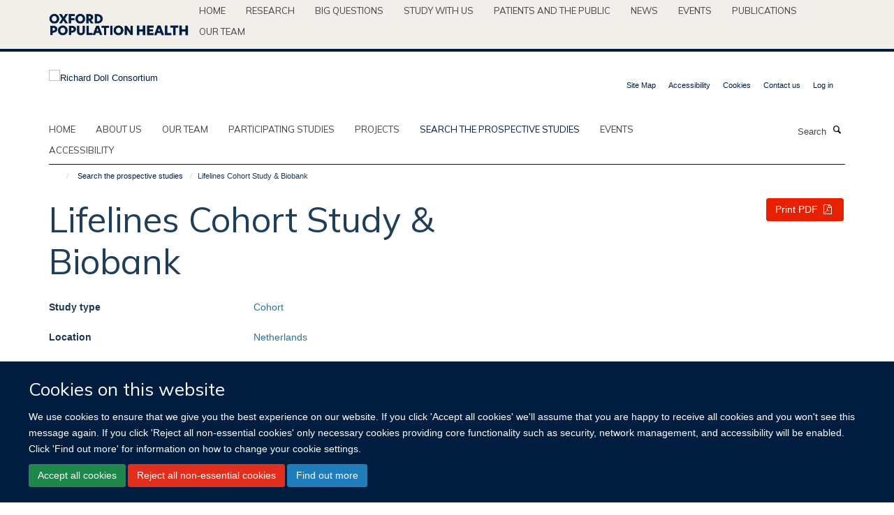

--- FILE ---
content_type: text/html;charset=utf-8
request_url: https://www.richarddollconsortium.org/search-the-studies/lifelines-cohort-study-biobank
body_size: 9342
content:
<!doctype html>
<html xmlns="http://www.w3.org/1999/xhtml" lang="en" xml:lang="en">

    <head><base href="https://www.richarddollconsortium.org/search-the-studies/lifelines-cohort-study-biobank/" />
        <meta charset="utf-8" />
        <meta name="viewport" content="width=device-width, initial-scale=1.0" />
        <meta name="apple-mobile-web-app-capable" content="yes" />
        <meta name="apple-mobile-web-app-title" content="Haiku" />
        
        <meta http-equiv="Content-Type" content="text/html; charset=utf-8" /><meta name="og:title" content="Lifelines Cohort Study &amp; Biobank" /><meta name="og:url" content="https://www.richarddollconsortium.org/search-the-studies/lifelines-cohort-study-biobank" /><meta name="twitter:card" content="summary" /><meta name="twitter:title" content="Lifelines Cohort Study &amp; Biobank" /><meta name="generator" content="Plone - http://plone.org" /><meta itemprop="url" content="https://www.richarddollconsortium.org/search-the-studies/lifelines-cohort-study-biobank" /><title>Lifelines Cohort Study &amp; Biobank — Richard Doll Consortium</title>
        
        
        
        
        
    <link rel="stylesheet" type="text/css" media="screen" href="https://www.richarddollconsortium.org/portal_css/Turnkey%20Theme/resourcecollective.cookielawcookielaw-cachekey-bca436002b9a754f0f6c6d62762f10ce.css" /><link rel="stylesheet" type="text/css" href="https://www.richarddollconsortium.org/portal_css/Turnkey%20Theme/themebootstrapcssselect2-cachekey-26d94630e285b521749b13a0c2d036e4.css" /><link rel="stylesheet" type="text/css" href="https://www.richarddollconsortium.org/portal_css/Turnkey%20Theme/themebootstrapcssmagnific.popup-cachekey-c60046d5fd3dd7c47a5c0acd603f731c.css" /><link rel="stylesheet" type="text/css" media="screen" href="https://www.richarddollconsortium.org/portal_css/Turnkey%20Theme/resourcecollective.covercsscover-cachekey-6ac98863d76fd6ff3ee76f33796a436e.css" /><link rel="stylesheet" type="text/css" media="screen" href="https://www.richarddollconsortium.org/portal_css/Turnkey%20Theme/resourcehaiku.coveroverlays-cachekey-b1a21908b3308b633423ae26043cb64a.css" /><link rel="stylesheet" type="text/css" href="https://www.richarddollconsortium.org/portal_css/Turnkey%20Theme/resourcehaiku.coverhaiku.chooser-cachekey-86d8660441da398c74b1648981cbf497.css" /><link rel="stylesheet" type="text/css" href="https://www.richarddollconsortium.org/portal_css/Turnkey%20Theme/resourcehaiku.widgets.imagehaiku.image.widget-cachekey-458a4997d01e1319e7cfed45aaedbfbe.css" /><link rel="canonical" href="https://www.richarddollconsortium.org/search-the-studies/lifelines-cohort-study-biobank" /><link rel="search" href="https://www.richarddollconsortium.org/@@search" title="Search this site" /><link rel="shortcut icon" type="image/x-icon" href="https://www.richarddollconsortium.org/favicon.ico?v=9cc57462-f8f4-11f0-be55-c7bc867cde1e" /><link rel="apple-touch-icon" href="https://www.richarddollconsortium.org/apple-touch-icon.png?v=9cc57463-f8f4-11f0-be55-c7bc867cde1e" /><script type="text/javascript" src="https://www.richarddollconsortium.org/portal_javascripts/Turnkey%20Theme/resourcecollective.cookielawcookielaw_disabler-cachekey-0dc65f9f3a95c025e422510d19869590.js"></script><script type="text/javascript" src="https://www.richarddollconsortium.org/portal_javascripts/Turnkey%20Theme/themebootstrapjsvendorrespond-cachekey-f2da9cba8b6e5b6a13be84bd2cd35238.js"></script><script type="text/javascript" src="https://www.richarddollconsortium.org/portal_javascripts/Turnkey%20Theme/resourceplone.app.jquery-cachekey-bb5d78dcadd3b82fd82755cbfcbaf51e.js"></script><script type="text/javascript" src="https://www.richarddollconsortium.org/portal_javascripts/Turnkey%20Theme/++theme++bootstrap/js/vendor/bootstrap.js"></script><script type="text/javascript" src="https://www.richarddollconsortium.org/portal_javascripts/Turnkey%20Theme/themebootstrapjspluginsvendorjquery.trunk8-cachekey-81287354ca2a7fbdd6af7fa6013a0968.js"></script><script type="text/javascript" src="https://www.richarddollconsortium.org/portal_javascripts/Turnkey%20Theme/plone_javascript_variables-cachekey-b3803d56efcc75c7b7a9ac843d84d8f7.js"></script><script type="text/javascript" src="https://www.richarddollconsortium.org/portal_javascripts/Turnkey%20Theme/resourceplone.app.jquerytools-cachekey-69ed9fa019615be0a5f2ff42280c43ca.js"></script><script type="text/javascript" src="https://www.richarddollconsortium.org/portal_javascripts/Turnkey%20Theme/mark_special_links-cachekey-713cbb382fb8f5a6b6bc949e56930912.js"></script><script type="text/javascript" src="https://www.richarddollconsortium.org/portal_javascripts/Turnkey%20Theme/resourceplone.app.discussion.javascriptscomments-cachekey-fb59039765b4021cddbb6ffd753c23e4.js"></script><script type="text/javascript" src="https://www.richarddollconsortium.org/portal_javascripts/Turnkey%20Theme/themebootstrapjspluginsvendorselect2-cachekey-3982b5364eb61d59bd1c14ad911a9d9c.js"></script><script type="text/javascript" src="https://www.richarddollconsortium.org/portal_javascripts/Turnkey%20Theme/++theme++bootstrap/js/plugins/vendor/jquery.html5-placeholder-shim.js"></script><script type="text/javascript" src="https://www.richarddollconsortium.org/portal_javascripts/Turnkey%20Theme/++theme++bootstrap/js/vendor/hammer.js"></script><script type="text/javascript" src="https://www.richarddollconsortium.org/portal_javascripts/Turnkey%20Theme/themebootstrapjspluginshaikujquery.navigation-portlets-cachekey-f8d0c96bd7b0011014954df6eadce2e7.js"></script><script type="text/javascript" src="https://www.richarddollconsortium.org/portal_javascripts/Turnkey%20Theme/themebootstrapjspluginsvendormasonry-cachekey-0ec1ac46075455616b824384fcda9574.js"></script><script type="text/javascript" src="https://www.richarddollconsortium.org/portal_javascripts/Turnkey%20Theme/themebootstrapjspluginsvendorimagesloaded-cachekey-451001688249d46dfecd8caab1b2199a.js"></script><script type="text/javascript" src="https://www.richarddollconsortium.org/portal_javascripts/Turnkey%20Theme/++theme++bootstrap/js/plugins/vendor/jquery.lazysizes.js"></script><script type="text/javascript" src="https://www.richarddollconsortium.org/portal_javascripts/Turnkey%20Theme/++theme++bootstrap/js/plugins/vendor/jquery.magnific.popup.js"></script><script type="text/javascript" src="https://www.richarddollconsortium.org/portal_javascripts/Turnkey%20Theme/themebootstrapjspluginsvendorjquery.toc-cachekey-f4f3539fab51d427274dfeb6dff96007.js"></script><script type="text/javascript" src="https://www.richarddollconsortium.org/portal_javascripts/Turnkey%20Theme/++theme++bootstrap/js/turnkey-various.js"></script><script type="text/javascript" src="https://www.richarddollconsortium.org/portal_javascripts/Turnkey%20Theme/resourcecollective.coverjsmain-cachekey-c0ef833e2f5355111152dcfc399f9b46.js"></script><script type="text/javascript" src="https://www.richarddollconsortium.org/portal_javascripts/Turnkey%20Theme/resourcehaiku.mmenu.jsjquery.mmenu.all.min-cachekey-4bd0a2556bce7bd05fde1acd6da39c2f.js"></script><script type="text/javascript" src="https://www.richarddollconsortium.org/portal_javascripts/Turnkey%20Theme/resourcecollective.cookielawcookielaw_banner-cachekey-6d7f889b45013679167cd760a26944a1.js"></script><script type="text/javascript">
        jQuery(function($){
            if (typeof($.datepicker) != "undefined"){
              $.datepicker.setDefaults(
                jQuery.extend($.datepicker.regional[''],
                {dateFormat: 'mm/dd/yy'}));
            }
        });
        </script><script async="" src="https://www.googletagmanager.com/gtag/js?id=G-2KPKWNGK28"></script><script> 
window.dataLayer = window.dataLayer || []; 
function gtag(){dataLayer.push(arguments);} 
gtag('js', new Date()); 
gtag('config', 'G-2KPKWNGK28'); 
</script><script async="" src="https://www.googletagmanager.com/gtag/js?id=G-H4L82Z74Z2"></script><script>
  window.dataLayer = window.dataLayer || [];
  function gtag(){dataLayer.push(arguments);}
  gtag('js', new Date());

  gtag('config', 'G-H4L82Z74Z2');
</script><script async="" src="https://www.googletagmanager.com/gtag/js?id=G-C7KCGST004"></script><script>
window.dataLayer = window.dataLayer || [];
function gtag(){dataLayer.push(arguments);}
gtag('js', new Date());
gtag('config', 'G-C7KCGST004');
</script>
    <link href="https://www.richarddollconsortium.org/++theme++sublime-ndph/screen.css" rel="stylesheet" />
  
    <link href="https://www.richarddollconsortium.org/++theme++sublime-ndph/style.css" rel="stylesheet" />
  <style class="extra-css" id="empty-extra-css"></style></head>

    <body class="template-view portaltype-haiku-oxford-ndph-study site-Plone section-search-the-studies subsection-lifelines-cohort-study-biobank userrole-anonymous no-toolbar mount-043" dir="ltr"><div id="cookienotification">

    <div class="container">
    
        <div class="row">
        
            <div class="col-md-12">
                <h2>
                    Cookies on this website
                </h2>
                
            </div>
        
            <div class="col-md-12">
                <p>
                    We use cookies to ensure that we give you the best experience on our website. If you click 'Accept all cookies' we'll assume that you are happy to receive all cookies and you won't see this message again. If you click 'Reject all non-essential cookies' only necessary cookies providing core functionality such as security, network management, and accessibility will be enabled. Click 'Find out more' for information on how to change your cookie settings.
                </p>
                
            </div>
    
            <div class="col-md-12">
                <a class="btn btn-success cookie-continue" href="https://www.richarddollconsortium.org/@@enable-cookies?&amp;came_from=https://www.richarddollconsortium.org/search-the-studies/lifelines-cohort-study-biobank">Accept all cookies</a>
                <a class="btn btn-danger cookie-disable" href="https://www.richarddollconsortium.org/@@disable-cookies?came_from=https://www.richarddollconsortium.org/search-the-studies/lifelines-cohort-study-biobank">Reject all non-essential cookies</a>
                <a class="btn btn-info cookie-more" href="https://www.richarddollconsortium.org/cookies">Find out more</a>
            </div> 
            
        </div>
    
    </div>
     
</div><div id="site-wrapper" class="container-fluid">

            <div class="modal fade" id="modal" tabindex="-1" role="dialog" aria-hidden="true"></div>

            

            <div id="site-parent__header">
            <div class="site-parent__header--centered">

                

                    <a id="site-parent-logo" title="Nuffield Department of Population Health" href="https://www.ndph.ox.ac.uk"><img src="https://www.ndph.ox.ac.uk/images/site-logos/oph-child-site-logo.png" alt="Nuffield Department of Population Health" style="margin:10px 0; max-width:200px" /></a>
                

                <nav>
                    <div class="collapse navbar-collapse">
                        <ul class="nav navbar-nav">

                            

                                <li class="dropdown" id="parent-portaltab-index_html">
                                    <a href="https://www.ndph.ox.ac.uk" title="Home" data-toggle="" data-hover="">Home</a>
                                </li>

                            
                            

                                <li class="dropdown" id="parent-portaltab-research">
                                    <a href="https://www.ndph.ox.ac.uk/research" title="Research" data-toggle="" data-hover="">Research</a>
                                </li>

                            
                            

                                <li class="dropdown" id="parent-portaltab-longer-reads">
                                    <a href="https://www.ndph.ox.ac.uk/longer-reads" title="Big questions" data-toggle="" data-hover="">Big questions</a>
                                </li>

                            
                            

                                <li class="dropdown" id="parent-portaltab-study-with-us">
                                    <a href="https://www.ndph.ox.ac.uk/study-with-us" title="Study with us" data-toggle="" data-hover="">Study with us</a>
                                </li>

                            
                            

                                <li class="dropdown" id="parent-portaltab-patients-and-the-public">
                                    <a href="https://www.ndph.ox.ac.uk/patients-and-the-public" title="Patients and the Public" data-toggle="" data-hover="">Patients and the Public</a>
                                </li>

                            
                            

                                <li class="dropdown" id="parent-portaltab-news">
                                    <a href="https://www.ndph.ox.ac.uk/news" title="News" data-toggle="" data-hover="">News</a>
                                </li>

                            
                            

                                <li class="dropdown" id="parent-portaltab-events">
                                    <a href="https://www.ndph.ox.ac.uk/events" title="Events" data-toggle="" data-hover="">Events</a>
                                </li>

                            
                            

                                <li class="dropdown" id="parent-portaltab-publications">
                                    <a href="https://www.ndph.ox.ac.uk/publications" title="Publications" data-toggle="" data-hover="">Publications</a>
                                </li>

                            
                            

                                <li class="dropdown" id="parent-portaltab-team">
                                    <a href="https://www.ndph.ox.ac.uk/team" title="Our team" data-toggle="" data-hover="">Our team</a>
                                </li>

                            

                            

                        </ul>
                    </div>
                </nav>

            </div>
        </div>

            <div id="site-header" class="container">

                <div id="site-status"></div>

                

                <header class="row">
                    <div class="col-xs-10 col-sm-6">
                        <a id="primary-logo" title="Richard Doll Consortium" href="https://www.richarddollconsortium.org"><img src="https://www.richarddollconsortium.org/images/site-logos/richard-doll-consortium.jpg" alt="Richard Doll Consortium" /></a>
                    </div>
                    <div class="col-sm-6 hidden-xs">
                        <div class="heading-spaced">
                            <div id="site__secondary-logo">
                                
                            </div>
                            <div id="site-actions">

        <ul class="list-unstyled list-inline text-right">
    
            
    
            
                
                    <li id="siteaction-sitemap">
                        <a href="https://www.richarddollconsortium.org/sitemap" title="" accesskey="3">Site Map</a>
                    </li>
                
            
            
                
                    <li id="siteaction-accessibility">
                        <a href="https://www.richarddollconsortium.org/accessibility" title="" accesskey="0">Accessibility</a>
                    </li>
                
            
            
                
                    <li id="siteaction-cookie-policy">
                        <a href="https://www.richarddollconsortium.org/cookies" title="" accesskey="">Cookies</a>
                    </li>
                
            
            
                
                    <li id="siteaction-contact-us">
                        <a href="https://www.richarddollconsortium.org/about/contact-us" title="" accesskey="">Contact us</a>
                    </li>
                
            
            
                
                    <li id="siteaction-login">
                        <a href="https://www.richarddollconsortium.org/Shibboleth.sso/Login?target=https://www.richarddollconsortium.org/shibboleth_loggedin?came_from=https://www.richarddollconsortium.org/search-the-studies/lifelines-cohort-study-biobank" title="" accesskey="">Log in</a>
                    </li>
                
            
    
        </ul>
    </div>
                        </div>
                    </div>
                    <div class="col-xs-2 visible-xs">
                        <a href="#mmenu" role="button" class="btn btn-default" aria-label="Toggle menu">
                            <i class="glyphicon glyphicon-menu"></i>
                        </a>
                    </div>
                </header>

                <nav role="navigation">
                    <div class="row">
                        <div class="col-sm-10">
                            <div id="site-bar" class="collapse navbar-collapse">

	    <ul class="nav navbar-nav">

            

	            <li class="dropdown" id="portaltab-index_html">
	                <a href="https://www.richarddollconsortium.org" title="" data-toggle="">Home</a>
                    
	            </li>

            
            

	            <li class="dropdown" id="portaltab-about">
	                <a href="https://www.richarddollconsortium.org/about" title="" data-toggle="">About us</a>
                    
	            </li>

            
            

	            <li class="dropdown" id="portaltab-team">
	                <a href="https://www.richarddollconsortium.org/team" title="" data-toggle="">Our team</a>
                    
	            </li>

            
            

	            <li class="dropdown" id="portaltab-participating-studies">
	                <a href="https://www.richarddollconsortium.org/participating-studies" title="" data-toggle="">Participating studies</a>
                    
	            </li>

            
            

	            <li class="dropdown" id="portaltab-projects">
	                <a href="https://www.richarddollconsortium.org/projects" title="" data-toggle="">Projects</a>
                    
	            </li>

            
            

	            <li class="dropdown active" id="portaltab-search-the-studies">
	                <a href="https://www.richarddollconsortium.org/search-the-studies" title="" data-toggle="">Search the prospective studies</a>
                    
	            </li>

            
            

	            <li class="dropdown" id="portaltab-upcoming-events">
	                <a href="https://www.richarddollconsortium.org/upcoming-events" title="" data-toggle="">Events</a>
                    
	            </li>

            
            

	            <li class="dropdown" id="portaltab-accessibility">
	                <a href="https://www.richarddollconsortium.org/accessibility" title="" data-toggle="">Accessibility</a>
                    
	            </li>

            

            

	    </ul>

    </div>
                        </div>
                        <div class="col-sm-2">
                            <form action="https://www.richarddollconsortium.org/@@search" id="site-search" class="form-inline" role="form">
                                <div class="input-group">
                                    <label class="sr-only" for="SearchableText">Search</label>
                                    <input type="text" class="form-control" name="SearchableText" id="SearchableText" placeholder="Search" />
                                    <span class="input-group-btn">
                                        <button class="btn" type="submit" aria-label="Search"><i class="glyphicon-search"></i></button>
                                    </span>
                                </div>
                            </form>
                        </div>
                    </div>
                </nav>

                <div class="container">
                    <div class="row">
                        <div class="col-md-12">
                            <ol class="breadcrumb" id="site-breadcrumbs"><li><a title="Home" href="https://www.richarddollconsortium.org"><span class="glyphicon glyphicon-home"></span></a></li><li><a href="https://www.richarddollconsortium.org/search-the-studies">Search the prospective studies</a></li><li class="active">Lifelines Cohort Study &amp; Biobank</li></ol>
                        </div>
                    </div>
                </div>

            </div>

            <div id="content" class="container ">

                            

                            
                    
        

        <div itemscope="" itemtype="http://schema.org/Thing">

            <meta itemprop="url" content="https://www.richarddollconsortium.org/search-the-studies/lifelines-cohort-study-biobank" />

            
                <div id="above-page-header">
    

</div>
            

            
                
                
                    
                        <div class="page-header">
                            <div class="row">
                                    
                                <div class="col-xs-12 col-sm-8">
                                    
                                    
                                        <h1>
                                            <span itemprop="name">Lifelines Cohort Study &amp; Biobank</span>
                                            <small>
                                                
                                            </small>
                                        </h1>
                                    
                                    
                                    
                
            
                                    
                                </div>
                                    
                                <div class="col-xs-12 col-sm-4">
                                    
                                    
                                        <div id="aside-page-header">

    <div class="item-actions">
    
        <button class="btn btn-default hidden-print" data-filename="lifelines-cohort-study-biobank.pdf" data-dom-element="content" data-action="save-pdf" data-base-url="https://www.richarddollconsortium.org">
            Print PDF
            <i class="mimetype-icon-pdf"></i>
        </button>
        
    </div>
    
</div>
                                    
                                    
                                </div>
                                            
                            </div>
                        </div>
                    
                    
                    
                    
                 
            

            
                <div id="below-page-header"></div>
            

            
                <div id="above-page-content"></div>
            

            
                <div class="row">
        
                    <div id="site-content" class="col-sm-12">

                        

                            
                                
                            

                            
                                
                                    
                                        
                                    
                                
                            

                            
                                
                                    
                                
                            
            
                            <div class="row">
                                <div id="site-content-body" class="col-sm-12">
            
                                    
                <div class="rich-text">

                    <div class="row">
                        <div class="col-md-3 col-xs-4">
                            <p><strong>Study type</strong></p>
                        </div>
                        <div class="col-md-9 col-xs-8">
                            <p class="text-info">Cohort</p>
                        </div>
                    </div>

                    <!-- DISABLED -->
                    <!--
                    <div class="row"
                        tal:condition="region">
                        <div class="col-md-3 col-xs-4">
                            <p><strong>Region</strong></p>
                        </div>
                        <div class="col-md-9 col-xs-8">
                            <p class="text-info"
                                tal:content="region" />
                        </div>
                    </div>
                    -->
                    
                    <div class="row">
                        <div class="col-md-3 col-xs-4">
                            <p><strong>Location</strong></p>
                        </div>
                        <div class="col-md-9 col-xs-8">
                            <p class="text-info">Netherlands</p>
                        </div>
                    </div>

                    <div class="row">
                        <div class="col-md-3 col-xs-4">
                            <p><strong>Website</strong></p>
                        </div>
                        <div class="col-md-9 col-xs-8">
                            <p>
                                <a href="https://www.lifelines.nl/researcher/cohort-and-biobank" title="Lifelines Cohort Study &amp; Biobank">https://www.lifelines.nl/researcher/cohort-and-biobank</a>
                            </p>
                        </div>
                    </div>
                                                                              
                    <div class="row">
                        <div class="col-md-3 col-xs-4">
                            <p><strong>PI/Contact</strong></p>
                        </div>
                        <div class="col-md-9 col-xs-8">
                            <p class="text-info">Dr. Salome Scholtens</p>
                        </div>
                    </div>
                    
                    
                   
                    <div class="row">
                        <div class="col-md-3 col-xs-4">
                            <p><strong>Entry years</strong></p>
                        </div>
                        <div class="col-md-9 col-xs-8">
                            <p class="text-info">
                                <span>2006</span> - <span>2013</span>
                            </p>
                        </div>
                    </div>
                    
                    <div class="row">
                        <div class="col-md-3 col-xs-4">
                            <p><strong>Size</strong></p>
                        </div>
                        <div class="col-md-9 col-xs-8">
                            <p>
                                
                                    Men:
                                    <span class="text-info">71000</span>
                                      
                                
                                
                                    Women:
                                    <span class="text-info">96000</span>
                                      
                                
                                
                                    Total:
                                    <span class="text-info">167000</span>
                                      
                                
                            </p>
                        </div>
                    </div>
                    
                    <div class="row">
                        <div class="col-md-3 col-xs-4">
                            <p><strong>Fully recruited?</strong></p>
                        </div>
                        <div class="col-md-9 col-xs-8">
                            <p class="text-info">
                                
                                    <span>Yes</span>
                                
                                
                            </p>
                        </div>
                    </div>
                    
                    
                    
                    <div class="row">
                        <div class="col-md-3 col-xs-4">
                            <p><strong>Socioeconomic:</strong></p>
                        </div>
                        <div class="col-md-9 col-xs-8">
                            <p class="text-info">Age, Sex, Education, Occupation, Martial status, Ethnicity</p>
                        </div>
                    </div>

                    <!-- DISABLED -->
                    <!--
                    <div class="row">
                        <div class="col-md-3 col-xs-4">
                            <p><strong>Medical history (prior disease)</strong></p>
                        </div>
                        <div class="col-md-9 col-xs-8">
                            <p class="text-info">
                                <span tal:condition="python:medical_history_prior_disease">Yes</span>
                                <span tal:condition="python:not medical_history_prior_disease">Unknown</span>
                            </p>
                        </div>
                    </div>
                    -->
                    
                    <div class="row">
                        <div class="col-md-3 col-xs-4">
                            <p><strong>Medical History:</strong></p>
                        </div>
                        <div class="col-md-9 col-xs-8">
                            <p class="text-info">Medical History (prior disease), Cancer, Cardiac, Diabetes, Mental health, Respiratory, Stroke, Chronic kidney disease, Other, Medication</p>
                        </div>
                    </div>

                    <div class="row">
                        <div class="col-md-3 col-xs-4">
                            <p><strong>Lifestyle:</strong></p>
                        </div>
                        <div class="col-md-9 col-xs-8">
                            <p class="text-info">Alcohol, Smoking, Second Hand Smoke, Diet, Physical activity</p>
                        </div>
                    </div>
                    
                    <div class="row">
                        <div class="col-md-3 col-xs-4">
                            <p><strong>Environmental:</strong></p>
                        </div>
                        <div class="col-md-9 col-xs-8">
                            <p class="text-info">Outdoor Air Pollution</p>
                        </div>
                    </div>

                    <div class="row">
                        <div class="col-md-3 col-xs-4">
                            <p><strong>Physical Measurements:</strong></p>
                        </div>
                        <div class="col-md-9 col-xs-8">
                            <p class="text-info">Height, Weight, BMI, Waist, Hip, Waist-Hip-Ratio, Blood pressure</p>
                        </div>
                    </div>

                    <div class="row">
                        <div class="col-md-3 col-xs-4">
                            <p><strong>Biological Measurements:</strong></p>
                        </div>
                        <div class="col-md-9 col-xs-8">
                            <p class="text-info">Blood Glucose, HbA1c, CRP, Total cholesterol, LDL, HDL, Triglycerides, Apolipoproteins</p>
                        </div>
                    </div>  

                    <div class="row">
                        <div class="col-md-3 col-xs-4">
                            <p><strong>Follow-up:</strong></p>
                        </div>
                        <div class="col-md-9 col-xs-8">
                            <p>
                                Mortality:
                                <span class="text-info">
                                    
                                        <span>Yes</span>
                                    
                                    
                                </span>
                                  
                                Non-fatal events:
                                <span class="text-info">
                                    
                                        <span>Yes</span>
                                    
                                    
                                </span>
                                  
                            </p>
                        </div>
                    </div>
                                        
                    <!-- DISABLED -->
                    <!--                                                                                
                    <div class="row">
                        <div class="col-md-3 col-xs-4">
                            <p><strong>Blood taken at baseline</strong></p>
                        </div>
                        <div class="col-md-9 col-xs-8">
                            <p class="text-info">
                                <span tal:condition="python:blood_baseline">Yes</span>
                                <span tal:condition="python:not blood_baseline">Unknown</span>
                            </p>
                        </div>
                    </div>
                    -->
                    
                    <!-- DISABLED -->
                    <!-- 
                    <div class="row">
                        <div class="col-md-3 col-xs-4">
                            <p><strong>Blood stored</strong></p>
                        </div>
                        <div class="col-md-9 col-xs-8">
                            <p class="text-info">
                                <span tal:condition="python:blood_stored">Yes</span>
                                <span tal:condition="python:not blood_stored">Unknown</span>
                            </p>
                        </div>
                    </div>
                    -->
                    
                    <div class="row">
                        <div class="col-md-3 col-xs-4">
                            <p><strong>Blood Samples stored:</strong></p>
                        </div>
                        <div class="col-md-9 col-xs-8">
                            <p class="text-info">Plasma, Serum</p>
                        </div>
                    </div>

                    <!-- DISABLED -->
                    <!--
                    <div class="row">
                        <div class="col-md-3 col-xs-4">
                            <p><strong>Other biological samples stored</strong></p>
                        </div>
                        <div class="col-md-9 col-xs-8">
                            <p class="text-info">
                                <span tal:condition="python:other_biological_samples_stored">Yes</span>
                                <span tal:condition="python:not other_biological_samples_stored">Unknown</span>
                            </p>
                        </div>
                    </div>
                    -->
                    
                    <div class="row">
                        <div class="col-md-3 col-xs-4">
                            <p><strong>Other Biological samples:</strong></p>
                        </div>
                        <div class="col-md-9 col-xs-8">
                            <p class="text-info">Urine, Faeces, Hair</p>
                        </div>
                    </div>                                             

                    <!-- DISABLED -->
                    <!--
                    <div class="row"
                        tal:condition="follow_up_questionnaire_copy">
                        <div class="col-md-3 col-xs-4">
                            <p><strong>Follow-up questionnaire copy</strong></p>
                        </div>
                        <div class="col-md-9 col-xs-8">
                            <p class="text-info"
                                tal:content="follow_up_questionnaire_copy">...</p>
                        </div>
                    </div>
                    -->

                    <!-- DISABLED -->
                    <!--
                    <div class="row"
                        tal:condition="active_follow_up_details">
                        <div class="col-md-3 col-xs-4">
                            <p><strong>Active follow-up details</strong></p>
                        </div>
                        <div class="col-md-9 col-xs-8">
                            <p class="text-info"
                                tal:content="active_follow_up_details" />
                        </div>
                    </div>
                    -->

                    <!-- DISABLED -->
                    <!--
                    <div class="row"
                        tal:condition="passive_follow_up_details">
                        <div class="col-md-3 col-xs-4">
                            <p><strong>Passive follow-up details</strong></p>
                        </div>
                        <div class="col-md-9 col-xs-8">
                            <p class="text-info"
                                tal:content="passive_follow_up_details" />
                        </div>
                    </div>
                    -->
                   
                   <!-- DISABLED -->
                   <!--
                    <tal:follow-up-notes condition="editable">
                        <div class="row"
                            tal:condition="follow_up_notes">
                            <div class="col-md-3 col-xs-4">
                                <p><strong>Follow-up notes</strong></p>
                            </div>
                            <div class="col-md-9 col-xs-8">
                                <div tal:replace="structure follow_up_notes/output">Text</div>
                            </div>
                        </div>
                    </tal:follow-up-notes>
                    -->

                    <div class="row">
                        <div class="col-md-3 col-xs-4">
                            <p><strong>Other:</strong></p>
                        </div>
                        <div class="col-md-9 col-xs-8">
                            <p class="text-info">Reproductive history (women)</p>
                        </div>
                    </div>  
                                        
                </div>
                
            
                                    
                                </div>
            
                                
            
                            </div>
            
                            
                                <div id="below-page-body"></div>
                            
                        
        
                    </div>
        
                    
        
                </div>
            

            
                <div id="below-page-content"></div>
            
            
        </div>

    

    
                        </div>

            <footer id="site-footer" class="container" itemscope="" itemtype="http://schema.org/WPFooter">
        <hr />
        





    <div class="row" style="margin-bottom:20px">

        <div class="col-md-4">
            
        </div>

        <div class="col-md-8">
            
            
        </div>
    </div>





    <div id="site-actions-footer" class="visible-xs-block" style="margin:20px 0">

        <ul class="list-unstyled list-inline text-center">

            
                
                    <li id="siteaction-sitemap">
                        <a href="https://www.richarddollconsortium.org/sitemap" title="Site Map" accesskey="3">Site Map</a>
                    </li>
                
            
            
                
                    <li id="siteaction-accessibility">
                        <a href="https://www.richarddollconsortium.org/accessibility" title="Accessibility" accesskey="0">Accessibility</a>
                    </li>
                
            
            
                
                    <li id="siteaction-cookie-policy">
                        <a href="https://www.richarddollconsortium.org/cookies" title="Cookies" accesskey="">Cookies</a>
                    </li>
                
            
            
                
                    <li id="siteaction-contact-us">
                        <a href="https://www.richarddollconsortium.org/about/contact-us" title="Contact us" accesskey="">Contact us</a>
                    </li>
                
            
            
                
                    <li id="siteaction-login">
                        <a href="https://www.richarddollconsortium.org/Shibboleth.sso/Login?target=https://www.richarddollconsortium.org/shibboleth_loggedin?came_from=https://www.richarddollconsortium.org/search-the-studies/lifelines-cohort-study-biobank" title="Log in" accesskey="">Log in</a>
                    </li>
                
            

        </ul>
    </div>









    </footer>

        </div><div id="haiku-mmenu">

            <nav id="mmenu" data-counters="true" data-searchfield="true" data-title="Menu" data-search="true">
                <ul>
                    <li>


    <a href="https://www.richarddollconsortium.org/front-page" class="state-published" title="">
        <span>Welcome</span>
    </a>

</li>
<li>


    <a href="https://www.richarddollconsortium.org/about" class="state-published" title="Appropriately initiate 24/365 core competencies after resource-leveling partnerships. Authoritatively initiate clicks-and-mortar metrics rather than parallel potentialities.">
        <span>About us</span>
    </a>

<ul>
<li>


    <a href="https://www.richarddollconsortium.org/about/overview" class="state-published" title="">
        <span>About us</span>
    </a>

</li>
<li>


    <a href="https://www.richarddollconsortium.org/about/contact-us" class="state-published" title="">
        <span>Contact us</span>
    </a>

</li>

</ul>
</li>
<li>


    <a href="https://www.richarddollconsortium.org/team" class="state-published" title="">
        <span>Our team</span>
    </a>

</li>
<li>


    <a href="https://www.richarddollconsortium.org/participating-studies" class="state-published" title="">
        <span>Participating studies</span>
    </a>

</li>
<li>


    <a href="https://www.richarddollconsortium.org/projects" class="state-published" title="">
        <span>Projects</span>
    </a>

</li>
<li>


    <a href="https://www.richarddollconsortium.org/search-the-studies" class="state-published" title="To search the studies in the Richard Doll Consortium, choose the variables that interest you and filter by region or study type. Select the study name in the search results for more information.">
        <span>Search the prospective studies</span>
    </a>

<ul>
<li>


    <a href="https://www.richarddollconsortium.org/search-the-studies/45-and-up" class="state-published" title="">
        <span>45 and Up</span>
    </a>

</li>
<li>


    <a href="https://www.richarddollconsortium.org/search-the-studies/acs-cps-1" class="state-published" title="">
        <span>ACS CPS-1</span>
    </a>

</li>
<li>


    <a href="https://www.richarddollconsortium.org/search-the-studies/acs-cps-ii" class="state-published" title="">
        <span>ACS CPS-II</span>
    </a>

</li>
<li>


    <a href="https://www.richarddollconsortium.org/search-the-studies/acs-cps-iii" class="state-published" title="">
        <span>ACS CPS-III</span>
    </a>

</li>
<li>


    <a href="https://www.richarddollconsortium.org/search-the-studies/allofus-us-precision-medicine-initiative" class="state-published" title="">
        <span>AllofUs (US Precision Medicine Initiative)</span>
    </a>

</li>
<li>


    <a href="https://www.richarddollconsortium.org/search-the-studies/apolipoprotein-related-mortality-risk-amoris" class="state-published" title="">
        <span>Apolipoprotein-related Mortality RISk (AMORIS)</span>
    </a>

</li>
<li>


    <a href="https://www.richarddollconsortium.org/search-the-studies/indian-study-of-health-ageing" class="state-published" title="">
        <span>Indian Study of Healthy Ageing (ISHA)</span>
    </a>

</li>
<li>


    <a href="https://www.richarddollconsortium.org/search-the-studies/california-teachers-study-cts" class="state-published" title="">
        <span>California Teachers Study (CTS)</span>
    </a>

</li>
<li>


    <a href="https://www.richarddollconsortium.org/search-the-studies/chennai-prospective-study" class="state-published" title="">
        <span>Chennai Prospective Study</span>
    </a>

</li>
<li>


    <a href="https://www.richarddollconsortium.org/search-the-studies/china-kadoorie-biobank" class="state-published" title="">
        <span>China Kadoorie Biobank</span>
    </a>

</li>
<li>


    <a href="https://www.richarddollconsortium.org/search-the-studies/constances" class="state-published" title="">
        <span>Constances</span>
    </a>

</li>
<li>


    <a href="https://www.richarddollconsortium.org/search-the-studies/cooper-center-longitudinal-study" class="state-published" title="">
        <span>Cooper Center Longitudinal Study</span>
    </a>

</li>
<li>


    <a href="https://www.richarddollconsortium.org/search-the-studies/cuba-prospective-study" class="state-published" title="">
        <span>Cuba Prospective Study</span>
    </a>

</li>
<li>


    <a href="https://www.richarddollconsortium.org/search-the-studies/elderly-health-service-hk" class="state-published" title="">
        <span>Elderly Health Service HK</span>
    </a>

</li>
<li>


    <a href="https://www.richarddollconsortium.org/search-the-studies/epic-european-prospective-investigation-into-cancer-and-nutrition" class="state-published" title="">
        <span>EPIC (European Prospective Investigation into Cancer and Nutrition)</span>
    </a>

</li>
<li>


    <a href="https://www.richarddollconsortium.org/search-the-studies/generations-study-breakthrough-generations" class="state-published" title="">
        <span>Generations Study (Breakthrough Generations)</span>
    </a>

</li>
<li>


    <a href="https://www.richarddollconsortium.org/search-the-studies/german-national-cohort-nako" class="state-published" title="">
        <span>German National Cohort (NAKO)</span>
    </a>

</li>
<li>


    <a href="https://www.richarddollconsortium.org/search-the-studies/health-professionals-follow-up-study-hpfs" class="state-published" title="">
        <span>Health Professionals Follow-Up Study (HPFS)</span>
    </a>

</li>
<li>


    <a href="https://www.richarddollconsortium.org/search-the-studies/janus-serum-bank" class="state-published" title="">
        <span>Janus Serum Bank</span>
    </a>

</li>
<li>


    <a href="https://www.richarddollconsortium.org/search-the-studies/japan-public-health-center-based-prospective-study-jphc-study" class="state-published" title="">
        <span>Japan Public Health Center-based Prospective Study (JPHC Study)</span>
    </a>

</li>
<li>


    <a href="https://www.richarddollconsortium.org/search-the-studies/japan-public-health-center-based-prospective-study-for-the-next-generation-jphc-next" class="state-published" title="">
        <span>Japan Public Health Center-based Prospective Study for the Next generation (JPHC-NEXT)</span>
    </a>

</li>
<li>


    <a href="https://www.richarddollconsortium.org/search-the-studies/kailuan-study" class="state-published" title="">
        <span>Kailuan study</span>
    </a>

</li>
<li>


    <a href="https://www.richarddollconsortium.org/search-the-studies/kaiser-permanente-research-program-on-genes-environment-and-health-rpgeh" class="state-published" title="">
        <span>Kaiser Permanente Research Program on Genes, Environment, and Health (RPGEH)</span>
    </a>

</li>
<li>


    <a href="https://www.richarddollconsortium.org/search-the-studies/kangbuk-samsung-health-study" class="state-published" title="">
        <span>Kangbuk Samsung Health Study</span>
    </a>

</li>
<li>


    <a href="https://www.richarddollconsortium.org/search-the-studies/korean-cancer-prevention-i" class="state-published" title="">
        <span>Korean Cancer Prevention Study I</span>
    </a>

</li>
<li>


    <a href="https://www.richarddollconsortium.org/search-the-studies/korean-cancer-prevention-ii" class="state-published" title="">
        <span>Korean Cancer Prevention Study II</span>
    </a>

</li>
<li>


    <a href="https://www.richarddollconsortium.org/search-the-studies/korean-genome-and-epidemiologystudy-koges" class="state-published" title="">
        <span>Korean Genome and EpidemiologyStudy (KoGES)</span>
    </a>

</li>
<li>


    <a href="https://www.richarddollconsortium.org/search-the-studies/lifelines-cohort-study-biobank" class="state-published" title="">
        <span>Lifelines Cohort Study &amp; Biobank</span>
    </a>

</li>
<li>


    <a href="https://www.richarddollconsortium.org/search-the-studies/longitudinal-health-insurance-database-2000" class="state-published" title="">
        <span>Longitudinal Health Insurance Database 2000</span>
    </a>

</li>
<li>


    <a href="https://www.richarddollconsortium.org/search-the-studies/malaysian-cohort" class="state-published" title="">
        <span>Malaysian Cohort</span>
    </a>

</li>
<li>


    <a href="https://www.richarddollconsortium.org/search-the-studies/mexico-city-prospective-study" class="state-published" title="">
        <span>Mexico City Prospective Study</span>
    </a>

</li>
<li>


    <a href="https://www.richarddollconsortium.org/search-the-studies/million-veteran-program" class="state-published" title="">
        <span>Million Veteran Program</span>
    </a>

</li>
<li>


    <a href="https://www.richarddollconsortium.org/search-the-studies/million-women-study" class="state-published" title="">
        <span>Million Women Study</span>
    </a>

</li>
<li>


    <a href="https://www.richarddollconsortium.org/search-the-studies/multi-ethnic-cohort-study-mec" class="state-published" title="">
        <span>Multi-Ethnic Cohort Study (MEC)</span>
    </a>

</li>
<li>


    <a href="https://www.richarddollconsortium.org/search-the-studies/mumbai-i-ii" class="state-published" title="">
        <span>Mumbai Studies</span>
    </a>

</li>
<li>


    <a href="https://www.richarddollconsortium.org/search-the-studies/national-health-interview-survey" class="state-published" title="">
        <span>National Health Interview Survey</span>
    </a>

</li>
<li>


    <a href="https://www.richarddollconsortium.org/search-the-studies/netherlands-cohort-study" class="state-published" title="">
        <span>Netherlands Cohort Study</span>
    </a>

</li>
<li>


    <a href="https://www.richarddollconsortium.org/search-the-studies/newfoundland-and-labrador-genome-project" class="state-published" title="">
        <span>Newfoundland and Labrador Genome Project</span>
    </a>

</li>
<li>


    <a href="https://www.richarddollconsortium.org/search-the-studies/nih-aarp-diet-and-health-study" class="state-published" title="">
        <span>NIH-AARP Diet and Health Study</span>
    </a>

</li>
<li>


    <a href="https://www.richarddollconsortium.org/search-the-studies/nord-trondelag-health-study-hunt" class="state-published" title="">
        <span>Nord-Trondelag Health Study (HUNT)</span>
    </a>

</li>
<li>


    <a href="https://www.richarddollconsortium.org/search-the-studies/norwegian-family-based-life-course-study" class="state-published" title="">
        <span>Norwegian Family Based Life Course Study</span>
    </a>

</li>
<li>


    <a href="https://www.richarddollconsortium.org/search-the-studies/norwegian-women-and-cancer" class="state-published" title="">
        <span>Norwegian Women and Cancer</span>
    </a>

</li>
<li>


    <a href="https://www.richarddollconsortium.org/search-the-studies/nurses-health-study-1" class="state-published" title="">
        <span>Nurses' Health Study 1</span>
    </a>

</li>
<li>


    <a href="https://www.richarddollconsortium.org/search-the-studies/nurses-health-study-2" class="state-published" title="">
        <span>Nurses' Health Study 2</span>
    </a>

</li>
<li>


    <a href="https://www.richarddollconsortium.org/search-the-studies/nurses-health-study-3" class="state-published" title="">
        <span>Nurses' Health Study 3</span>
    </a>

</li>
<li>


    <a href="https://www.richarddollconsortium.org/search-the-studies/ontario-health-study-ohs" class="state-published" title="">
        <span>Ontario Health Study (OHS)</span>
    </a>

</li>
<li>


    <a href="https://www.richarddollconsortium.org/search-the-studies/persian-cohort-study" class="state-published" title="">
        <span>PERSIAN Cohort Study</span>
    </a>

</li>
<li>


    <a href="https://www.richarddollconsortium.org/search-the-studies/physicians-health-studies-i-ii" class="state-published" title="">
        <span>Physicians' Health Study I &amp; II (PHS)</span>
    </a>

</li>
<li>


    <a href="https://www.richarddollconsortium.org/search-the-studies/pure-prospective-urban-rural-epidemiological-study" class="state-published" title="">
        <span>PURE (Prospective Urban &amp; Rural Epidemiological Study)</span>
    </a>

</li>
<li>


    <a href="https://www.richarddollconsortium.org/search-the-studies/qatar-genome-programme-biobank" class="state-published" title="">
        <span>Qatar Genome Programme (&amp; Biobank)</span>
    </a>

</li>
<li>


    <a href="https://www.richarddollconsortium.org/search-the-studies/russian-prospective-study" class="state-published" title="">
        <span>Russian Prospective Study</span>
    </a>

</li>
<li>


    <a href="https://www.richarddollconsortium.org/search-the-studies/saudi-human-genome-program-shgp" class="state-published" title="">
        <span>Saudi Human Genome Program (SHGP)</span>
    </a>

</li>
<li>


    <a href="https://www.richarddollconsortium.org/search-the-studies/stockholm-public-health-cohort-sphc" class="state-published" title="">
        <span>Stockholm Public Health Cohort (SPHC)</span>
    </a>

</li>
<li>


    <a href="https://www.richarddollconsortium.org/search-the-studies/taiwan-biobank" class="state-published" title="">
        <span>Taiwan Biobank</span>
    </a>

</li>
<li>


    <a href="https://www.richarddollconsortium.org/search-the-studies/taiwan-mj-cohort-study" class="state-published" title="">
        <span>Taiwan MJ Cohort Study</span>
    </a>

</li>
<li>


    <a href="https://www.richarddollconsortium.org/search-the-studies/taizhou-biobank-now-known-as-taizhou-longitudinal-cohort-study-tzl" class="state-published" title="">
        <span>Taizhou Biobank /Taizhou Longitudinal Cohort Study - TZL</span>
    </a>

</li>
<li>


    <a href="https://www.richarddollconsortium.org/search-the-studies/tohoku-medical-megabank-project" class="state-published" title="">
        <span>Tohoku Medical Megabank Project</span>
    </a>

</li>
<li>


    <a href="https://www.richarddollconsortium.org/search-the-studies/trivandrum-urban-rural-tobacco-study" class="state-published" title="">
        <span>Trivandrum Urban/Rural Tobacco Study</span>
    </a>

</li>
<li>


    <a href="https://www.richarddollconsortium.org/search-the-studies/uk-biobank" class="state-published" title="">
        <span>UK Biobank</span>
    </a>

</li>
<li>


    <a href="https://www.richarddollconsortium.org/search-the-studies/uk-blood-donor-cohorts-interval-compare" class="state-published" title="">
        <span>UK Blood Donor Cohorts (INTERVAL &amp; COMPARE)</span>
    </a>

</li>
<li>


    <a href="https://www.richarddollconsortium.org/search-the-studies/ukctocs-uk-collaborative-trial-of-ovarian-cancer-screening-longitudinal-womens-cohort-uklwc" class="state-published" title="">
        <span>UKCTOCS (UK Collaborative Trial of Ovarian Cancer Screening) Longitudinal Women's Cohort (UKLWC)</span>
    </a>

</li>
<li>


    <a href="https://www.richarddollconsortium.org/search-the-studies/vorarlberg-health-monitoring-and-promotion-programme" class="state-published" title="">
        <span>Vorarlberg Health Monitoring  and Promotion Programme</span>
    </a>

</li>
<li>


    <a href="https://www.richarddollconsortium.org/search-the-studies/womens-health-initiative-whi" class="state-published" title="">
        <span>Women's Health Initiative (WHI)</span>
    </a>

</li>
<li>


    <a href="https://www.richarddollconsortium.org/search-the-studies/womens-health-study" class="state-published" title="">
        <span>Women's Health Study (WHS)</span>
    </a>

</li>
<li>


    <a href="https://www.richarddollconsortium.org/search-the-studies/prostate-lung-colorectal-and-ovarian-cancer-screening-trial" class="state-published" title="">
        <span>Prostate, Lung, Colorectal and Ovarian Cancer Screening Trial</span>
    </a>

</li>
<li>


    <a href="https://www.richarddollconsortium.org/search-the-studies/shanghai-mens-health-study" class="state-published" title="">
        <span>Shanghai Men's Health Study</span>
    </a>

</li>
<li>


    <a href="https://www.richarddollconsortium.org/search-the-studies/shanghai-womens-health-study" class="state-published" title="">
        <span>Shanghai Women's Health Study</span>
    </a>

</li>
<li>


    <a href="https://www.richarddollconsortium.org/search-the-studies/connect-for-cancer-prevention-study" class="state-published" title="">
        <span>Connect for Cancer Prevention Study</span>
    </a>

</li>
<li>


    <a href="https://www.richarddollconsortium.org/search-the-studies/bangladesh-longitudinal-investigation-of-emerging-vascular-events-study-believe" class="state-published" title="">
        <span>BangladEsh Longitudinal Investigation of Emerging Vascular Events study (BELIEVE)</span>
    </a>

</li>

</ul>
</li>
<li>


    <a href="https://www.richarddollconsortium.org/upcoming-events" class="state-published" title="">
        <span>Events</span>
    </a>

</li>
<li>


    <a href="https://www.richarddollconsortium.org/accessibility" class="state-published" title="Accessibility statement for the Richard Doll Consortium website (www.richarddollconsortium.org)">
        <span>Accessibility</span>
    </a>

</li>

                </ul>
            </nav>

            <script type="text/javascript">
                $(document).ready(function() {
                    var menu = $("#mmenu");
                    menu.mmenu({
                        navbar: {title: menu.data("title")},
                        counters: menu.data("counters"),
                        searchfield: menu.data("search") ? {"resultsPanel": true} : {},
                        navbars: menu.data("search") ? {"content": ["searchfield"]} : {}
                    });
                    // fix for bootstrap modals
                    // http://stackoverflow.com/questions/35038146/bootstrap-modal-and-mmenu-menu-clashing
                    $(".mm-slideout").css("z-index", "auto");
                });
            </script>

         </div>
        <script type="text/javascript">(function(w) {
          var s = document.createElement('script');
          s.src = 'https://survey.survicate.com/workspaces/b3d127c57c78c22186cca13c2aff648b/web_surveys.js';
          s.async = true;
          var e = document.getElementsByTagName('script')[0];
          e.parentNode.insertBefore(s, e);
        })(window);</script>
    

    <script type="text/javascript">
        function deleteAllCookies() {
            var cookies = document.cookie.split("; ");
            for (var c = 0; c < cookies.length; c++) {
                if (!HAIKU_ALLOWED_COOKIES.some(v => cookies[c].includes(v))) {
                    var d = window.location.hostname.split(".");
                    while (d.length > 0) {    
                        var cookieBase1 = encodeURIComponent(cookies[c].split(";")[0].split("=")[0]) + '=; expires=Thu, 01-Jan-1970 00:00:01 GMT; domain=' + d.join('.') + '; path=';
                        var cookieBase2 = encodeURIComponent(cookies[c].split(";")[0].split("=")[0]) + '=; expires=Thu, 01-Jan-1970 00:00:01 GMT; domain=.' + d.join('.') + '; path=';
                        var p = location.pathname.split('/');
                        document.cookie = cookieBase1 + '/';
                        document.cookie = cookieBase2 + '/';
                        while (p.length > 0) {
                            document.cookie = cookieBase1 + p.join('/');
                            document.cookie = cookieBase2 + p.join('/');
                            p.pop();
                        };
                        d.shift();
                    }
                }
            }
        };
        if (!(document.cookie.includes('haiku_cookies_enabled'))) {
            deleteAllCookies();
        }
    </script>
    
</body>

</html>

--- FILE ---
content_type: application/x-javascript;charset=utf-8
request_url: https://www.richarddollconsortium.org/portal_javascripts/Turnkey%20Theme/plone_javascript_variables-cachekey-b3803d56efcc75c7b7a9ac843d84d8f7.js
body_size: 334
content:

/* - plone_javascript_variables.js - */
// https://www.richarddollconsortium.org/portal_javascripts/plone_javascript_variables.js?original=1
var portal_url='https://www.richarddollconsortium.org';var form_modified_message='Your form has not been saved. All changes you have made will be lost.';var form_resubmit_message='You already clicked the submit button. Do you really want to submit this form again?';var external_links_open_new_window='false';var mark_special_links='True';var ajax_noresponse_message='No response from server. Please try again later.';
